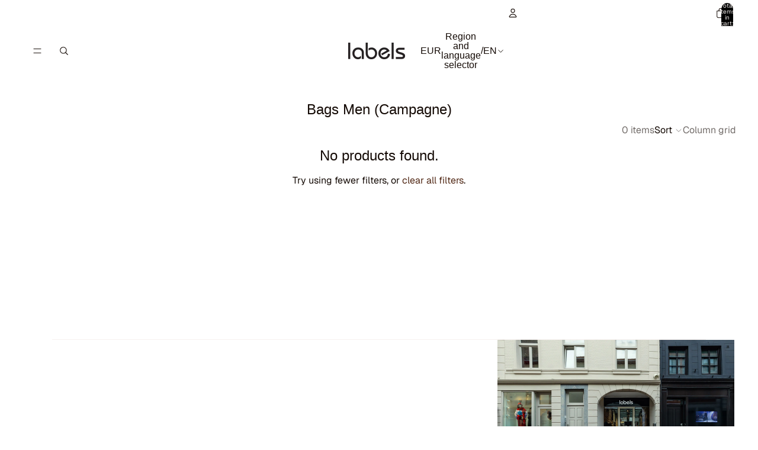

--- FILE ---
content_type: text/javascript
request_url: https://eu1-config.doofinder.com/2.x/93c77c2a-3290-447d-8f1d-a9b0d36e2cd6.js
body_size: 1317
content:
(function (l, a, y, e, r, s, _) {
  l['DoofinderAppsObject'] = r; l[r] = l[r] || function () { (l[r].q = l[r].q || []).push(arguments) };
  s = a.createElement(y); s.async = 1; s.src = e; _ = a.getElementsByTagName(y)[0]; _.parentNode.insertBefore(s, _)
})(window, document, 'script', 'https://cdn.doofinder.com/apps/loader/2.x/loader.min.js', 'doofinderApp');

doofinderApp("config", "store", "93c77c2a-3290-447d-8f1d-a9b0d36e2cd6")
doofinderApp("config", "zone", "eu1")

doofinderApp("config", "settings",
[{"vsn":"1.0","apps":[{"name":"layer","type":"search","options":{"trigger":"input[name='q'], #SearchInput, input[name='search_query'], input[id^='search_query'], header .header__search details summary, header button.site-header__search-toggle, .header__search","zone":"eu1","url_hash":null},"overrides":{"autoload":{"desktop":null,"mobile":null},"layout":"Fullscreen","custom_css":{"desktop":[".dfd-fullscreen .dfd-layer>.dfd-footer {\n  display:none\n}\n\n\n.dfd-fullscreen .dfd-logo {\n  max-width: calc(var(--dfd-searchbox-height)*2)!important\n}\n\n.dfd-results-grid {\n    grid-template-columns: 33% 33% 33%!important;\n  grid-gap:5px!important;\n  gap:5px!important;\n}\n\n.dfd-card-thumbnail {\n  padding-bottom: 150% !important;\n}\n\n.dfd-card {\n  border: none!important;\n  padding:0;\n  border-radius:0\n}\n\n\n.dfd-card-brand{\ntext-transform:uppercase;\n  letter-spacing:normal;\n    font-size: 1rem;\n  font-weight:bold;\n}\n\n.dfd-card-title {\n  font-size: 1rem;\n}\n\n.dfd-card-price {\nfont-weight:normal;\nfont-size: 1rem;\npadding-top: 6px;\n}\n\n\n.dfd-card-row {\nmargin-top:-5px;\nmargin-bottom: 10px;}\n\n.dfd-slider-tooltip {\nfont-weight:normal;\nfont-size: 14px;\npadding:4px 8px 2px;\nborder-radius:0}\n\n\nspan.dfd-card-price.dfd-card-price--sale {\n    color: #9f1f14;\n}\n\n\n.dfd-card:hover {\n  box-shadow:none!important\n}\n.dfd-card-pricing {\n    display: flex\n;\n    flex-flow: row wrap;\n    align-items: center;\n    justify-content: flex-start;\n    margin-left: -8px;\n    font-size: 14px;\n    top: 1px;\n    margin-bottom: 14px;\n}\n\n.dfd-card-flex {\n    flex: none;\n    min-height: 0;\n}\n\n"],"mobile":["dfd-fullscreen .dfd-layer>.dfd-footer {\n  display:none\n}\n\n.dfd-fullscreen .dfd-logo {\n  max-width: calc(var(--dfd-searchbox-height)*2)!important\n}\n\n.dfd-mobile .dfd-card {\n    padding: 0px;\n}\n\n.dfd-results-grid {\n    grid-template-columns: 50% 50%!important;\n  grid-gap:5px!important;\n  gap:5px!important;\n  margin-top: -30px\n}\n\n.dfd-card-thumbnail {\n  padding-bottom: 150% !important;\n}\n\n.dfd-card {\n  border: none!important;\n  padding:0;\n  border-radius:0\n}\n\n\n.dfd-card-brand{\ntext-transform:uppercase;\n  letter-spacing:normal;\n    font-size: 14px;\n  font-weight:bold\n}\n\n.dfd-card-title {\n  font-size: 14px;\n}\n\n.dfd-card-price {\nfont-weight:normal;\nfont-size: 14px;\npadding-top: 6px;\n}\n\n.dfd-card-row {\nmargin-top:-5px;\nmargin-bottom: 10px;}\n\n.dfd-slider-tooltip {\nfont-weight:normal;\nfont-size: 14px;\npadding:4px 8px 2px;\nborder-radius:0}\n\n\nspan.dfd-card-price.dfd-card-price--sale {\n    color: #9f1f14;\n}\n\n\n.dfd-card:hover {\n  box-shadow:none!important\n}\n\n/*.dfd-card-flex {\n  margin-left: 75px !important;\n}*/"]},"custom_properties":{"desktop":["--df-accent-primary: #1d1d1d;\n--df-accent-primary-hover: #101010;\n--df-accent-primary-active: #040404;\n--df-neutral-high-contrast: #1d1d1d;"],"mobile":["--df-accent-primary: #1d1d1d;\n--df-accent-primary-hover: #101010;\n--df-accent-primary-active: #040404;\n--df-neutral-high-contrast: #1d1d1d;"]},"search_query_retention":true}}],"settings":{"defaults":{"currency":"EUR","language":"en","hashid":"5be1b073b10d6ae02871de3467597c19"},"account_code":"ee3baaa021096c6eeea6d48b4dc130","search_engines":{"de":{"EUR":"7352b740b9dc2b50a132e1f408948ddc"},"en":{"EUR":"5be1b073b10d6ae02871de3467597c19"},"nl":{"KRW":"c901ea68dbcafb02e0dd5ddea9557b75"}},"checkout_css_selector":null,"checkout_summary_urls":[],"checkout_confirmation_urls":[{"value":"thank-you","match_type":"contains"}],"sales_api_integration":null,"require_cookies_consent":true,"page_type_mappings":[{"id":34713,"type":"home","match_conditions":[]},{"id":85248,"type":"product_pages","match_conditions":[]},{"id":135783,"type":"category_pages","match_conditions":[]},{"id":186318,"type":"shopping_cart","match_conditions":[]}],"register_visits":true,"register_checkouts":true,"ga4_integration":true,"integrations_list":["klaviyo"],"platform_integration_type":"shopify"}}])